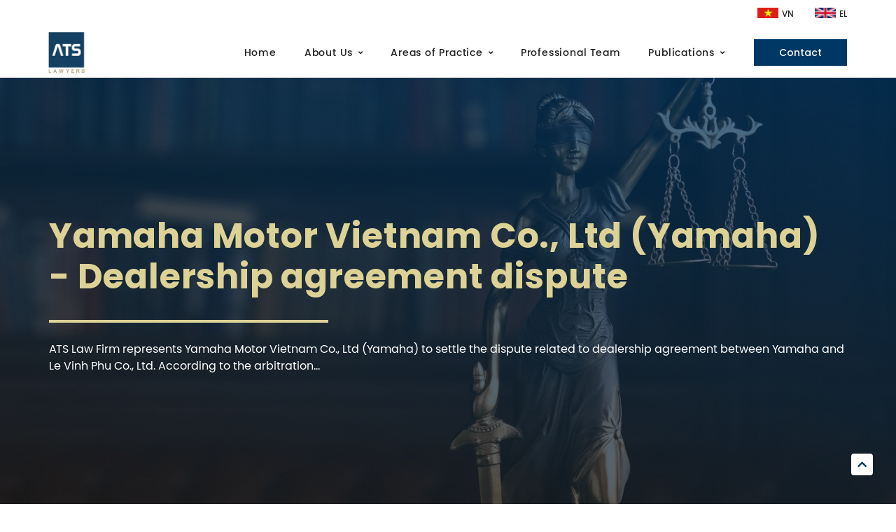

--- FILE ---
content_type: text/html; charset=UTF-8
request_url: https://atslegal.vn/yamaha-motor-vietnam-co-ltd-yamaha-dealership-agreement-dispute/
body_size: 15275
content:
<!DOCTYPE html>
<html lang="en-US" prefix="og: https://ogp.me/ns#">
<head><meta charset="UTF-8">
	<meta name="viewport" content="width=device-width, initial-scale=1">
	<link rel="profile" href="https://gmpg.org/xfn/11">					<style type="text/css" id="cst_font_data">
						@font-face {
	font-family: 'SVN-Poppins';
	font-weight: 300;
	font-display: swap;
	src: url('https://atslegal.vn/wp-content/uploads/2023/03/SVN-Poppins-Light.woff') format('woff');
}
@font-face {
	font-family: 'SVN-Poppins';
	font-weight: 400;
	font-display: swap;
	src: url('https://atslegal.vn/wp-content/uploads/2023/03/SVN-Poppins-Regular.woff') format('woff');
}
@font-face {
	font-family: 'SVN-Poppins';
	font-weight: 500;
	font-display: swap;
	src: url('https://atslegal.vn/wp-content/uploads/2023/03/SVN-Poppins-Medium.woff') format('woff');
}
@font-face {
	font-family: 'SVN-Poppins';
	font-weight: 600;
	font-display: swap;
	src: url('https://atslegal.vn/wp-content/uploads/2023/03/SVN-Poppins-SemiBold.woff') format('woff');
}
@font-face {
	font-family: 'SVN-Poppins';
	font-weight: 700;
	font-display: swap;
	src: url('https://atslegal.vn/wp-content/uploads/2023/03/SVN-Poppins-Bold.woff') format('woff');
}					</style>
				
<!-- Search Engine Optimization by Rank Math - https://rankmath.com/ -->
<title>Yamaha Motor Vietnam Co., Ltd (Yamaha) - Dealership agreement dispute - ATS LAWYERS</title>
<meta name="description" content="ATS Law Firm represents Yamaha Motor Vietnam Co., Ltd (Yamaha) to settle the dispute related to dealership agreement between Yamaha and Le Vinh Phu Co., Ltd."/>
<meta name="robots" content="index, follow, max-snippet:-1, max-video-preview:-1, max-image-preview:large"/>
<link rel="canonical" href="https://atslegal.vn/yamaha-motor-vietnam-co-ltd-yamaha-dealership-agreement-dispute/" />
<meta property="og:locale" content="en_US" />
<meta property="og:type" content="article" />
<meta property="og:title" content="Yamaha Motor Vietnam Co., Ltd (Yamaha) - Dealership agreement dispute - ATS LAWYERS" />
<meta property="og:description" content="ATS Law Firm represents Yamaha Motor Vietnam Co., Ltd (Yamaha) to settle the dispute related to dealership agreement between Yamaha and Le Vinh Phu Co., Ltd." />
<meta property="og:url" content="https://atslegal.vn/yamaha-motor-vietnam-co-ltd-yamaha-dealership-agreement-dispute/" />
<meta property="og:site_name" content="ATS LAWYERS" />
<meta property="article:section" content="Cases in highlight" />
<meta property="article:published_time" content="2018-03-05T14:40:22+07:00" />
<meta name="twitter:card" content="summary_large_image" />
<meta name="twitter:title" content="Yamaha Motor Vietnam Co., Ltd (Yamaha) - Dealership agreement dispute - ATS LAWYERS" />
<meta name="twitter:description" content="ATS Law Firm represents Yamaha Motor Vietnam Co., Ltd (Yamaha) to settle the dispute related to dealership agreement between Yamaha and Le Vinh Phu Co., Ltd." />
<meta name="twitter:label1" content="Written by" />
<meta name="twitter:data1" content="adminats" />
<meta name="twitter:label2" content="Time to read" />
<meta name="twitter:data2" content="Less than a minute" />
<script type="application/ld+json" class="rank-math-schema">{"@context":"https://schema.org","@graph":[{"@type":["Person","Organization"],"@id":"https://atslegal.vn/#person","name":"ATS LAWYERS","logo":{"@type":"ImageObject","@id":"https://atslegal.vn/#logo","url":"https://atslegal.vn/wp-content/uploads/2021/12/Logo-PNG.png","contentUrl":"https://atslegal.vn/wp-content/uploads/2021/12/Logo-PNG.png","caption":"ATS LAWYERS","inLanguage":"en-US"},"image":{"@type":"ImageObject","@id":"https://atslegal.vn/#logo","url":"https://atslegal.vn/wp-content/uploads/2021/12/Logo-PNG.png","contentUrl":"https://atslegal.vn/wp-content/uploads/2021/12/Logo-PNG.png","caption":"ATS LAWYERS","inLanguage":"en-US"}},{"@type":"WebSite","@id":"https://atslegal.vn/#website","url":"https://atslegal.vn","name":"ATS LAWYERS","publisher":{"@id":"https://atslegal.vn/#person"},"inLanguage":"en-US"},{"@type":"ImageObject","@id":"https://farm5.staticflickr.com/4747/40628423041_b6e6e752f2_c.jpg","url":"https://farm5.staticflickr.com/4747/40628423041_b6e6e752f2_c.jpg","width":"200","height":"200","inLanguage":"en-US"},{"@type":"BreadcrumbList","@id":"https://atslegal.vn/yamaha-motor-vietnam-co-ltd-yamaha-dealership-agreement-dispute/#breadcrumb","itemListElement":[{"@type":"ListItem","position":"1","item":{"@id":"https://atslegal.vn","name":"Home"}},{"@type":"ListItem","position":"2","item":{"@id":"https://atslegal.vn/category/cases-in-highlight/","name":"Cases in highlight"}},{"@type":"ListItem","position":"3","item":{"@id":"https://atslegal.vn/yamaha-motor-vietnam-co-ltd-yamaha-dealership-agreement-dispute/","name":"Yamaha Motor Vietnam Co., Ltd (Yamaha) &#8211; Dealership agreement dispute"}}]},{"@type":"WebPage","@id":"https://atslegal.vn/yamaha-motor-vietnam-co-ltd-yamaha-dealership-agreement-dispute/#webpage","url":"https://atslegal.vn/yamaha-motor-vietnam-co-ltd-yamaha-dealership-agreement-dispute/","name":"Yamaha Motor Vietnam Co., Ltd (Yamaha) - Dealership agreement dispute - ATS LAWYERS","datePublished":"2018-03-05T14:40:22+07:00","dateModified":"2018-03-05T14:40:22+07:00","isPartOf":{"@id":"https://atslegal.vn/#website"},"primaryImageOfPage":{"@id":"https://farm5.staticflickr.com/4747/40628423041_b6e6e752f2_c.jpg"},"inLanguage":"en-US","breadcrumb":{"@id":"https://atslegal.vn/yamaha-motor-vietnam-co-ltd-yamaha-dealership-agreement-dispute/#breadcrumb"}},{"@type":"Person","@id":"https://atslegal.vn/author/adminatsu/","name":"adminats","url":"https://atslegal.vn/author/adminatsu/","image":{"@type":"ImageObject","@id":"https://secure.gravatar.com/avatar/a2d7da81590052f126396a5f8362d123?s=96&amp;d=mm&amp;r=g","url":"https://secure.gravatar.com/avatar/a2d7da81590052f126396a5f8362d123?s=96&amp;d=mm&amp;r=g","caption":"adminats","inLanguage":"en-US"},"sameAs":["https://atslegal.vn"]},{"@type":"BlogPosting","headline":"Yamaha Motor Vietnam Co., Ltd (Yamaha) - Dealership agreement dispute - ATS LAWYERS","datePublished":"2018-03-05T14:40:22+07:00","dateModified":"2018-03-05T14:40:22+07:00","articleSection":"Cases in highlight","author":{"@id":"https://atslegal.vn/author/adminatsu/","name":"adminats"},"publisher":{"@id":"https://atslegal.vn/#person"},"description":"ATS Law Firm represents Yamaha Motor Vietnam Co., Ltd (Yamaha) to settle the dispute related to dealership agreement between Yamaha and Le Vinh Phu Co., Ltd.","name":"Yamaha Motor Vietnam Co., Ltd (Yamaha) - Dealership agreement dispute - ATS LAWYERS","@id":"https://atslegal.vn/yamaha-motor-vietnam-co-ltd-yamaha-dealership-agreement-dispute/#richSnippet","isPartOf":{"@id":"https://atslegal.vn/yamaha-motor-vietnam-co-ltd-yamaha-dealership-agreement-dispute/#webpage"},"image":{"@id":"https://farm5.staticflickr.com/4747/40628423041_b6e6e752f2_c.jpg"},"inLanguage":"en-US","mainEntityOfPage":{"@id":"https://atslegal.vn/yamaha-motor-vietnam-co-ltd-yamaha-dealership-agreement-dispute/#webpage"}}]}</script>
<!-- /Rank Math WordPress SEO plugin -->

<link rel="alternate" type="application/rss+xml" title="ATS LAWYERS &raquo; Feed" href="https://atslegal.vn/feed/" />
<link rel="alternate" type="application/rss+xml" title="ATS LAWYERS &raquo; Comments Feed" href="https://atslegal.vn/comments/feed/" />
<link rel="alternate" type="application/rss+xml" title="ATS LAWYERS &raquo; Yamaha Motor Vietnam Co., Ltd (Yamaha) &#8211; Dealership agreement dispute Comments Feed" href="https://atslegal.vn/yamaha-motor-vietnam-co-ltd-yamaha-dealership-agreement-dispute/feed/" />
<script>
window._wpemojiSettings = {"baseUrl":"https:\/\/s.w.org\/images\/core\/emoji\/14.0.0\/72x72\/","ext":".png","svgUrl":"https:\/\/s.w.org\/images\/core\/emoji\/14.0.0\/svg\/","svgExt":".svg","source":{"concatemoji":"https:\/\/atslegal.vn\/wp-includes\/js\/wp-emoji-release.min.js?ver=6.4.1"}};
/*! This file is auto-generated */
!function(i,n){var o,s,e;function c(e){try{var t={supportTests:e,timestamp:(new Date).valueOf()};sessionStorage.setItem(o,JSON.stringify(t))}catch(e){}}function p(e,t,n){e.clearRect(0,0,e.canvas.width,e.canvas.height),e.fillText(t,0,0);var t=new Uint32Array(e.getImageData(0,0,e.canvas.width,e.canvas.height).data),r=(e.clearRect(0,0,e.canvas.width,e.canvas.height),e.fillText(n,0,0),new Uint32Array(e.getImageData(0,0,e.canvas.width,e.canvas.height).data));return t.every(function(e,t){return e===r[t]})}function u(e,t,n){switch(t){case"flag":return n(e,"\ud83c\udff3\ufe0f\u200d\u26a7\ufe0f","\ud83c\udff3\ufe0f\u200b\u26a7\ufe0f")?!1:!n(e,"\ud83c\uddfa\ud83c\uddf3","\ud83c\uddfa\u200b\ud83c\uddf3")&&!n(e,"\ud83c\udff4\udb40\udc67\udb40\udc62\udb40\udc65\udb40\udc6e\udb40\udc67\udb40\udc7f","\ud83c\udff4\u200b\udb40\udc67\u200b\udb40\udc62\u200b\udb40\udc65\u200b\udb40\udc6e\u200b\udb40\udc67\u200b\udb40\udc7f");case"emoji":return!n(e,"\ud83e\udef1\ud83c\udffb\u200d\ud83e\udef2\ud83c\udfff","\ud83e\udef1\ud83c\udffb\u200b\ud83e\udef2\ud83c\udfff")}return!1}function f(e,t,n){var r="undefined"!=typeof WorkerGlobalScope&&self instanceof WorkerGlobalScope?new OffscreenCanvas(300,150):i.createElement("canvas"),a=r.getContext("2d",{willReadFrequently:!0}),o=(a.textBaseline="top",a.font="600 32px Arial",{});return e.forEach(function(e){o[e]=t(a,e,n)}),o}function t(e){var t=i.createElement("script");t.src=e,t.defer=!0,i.head.appendChild(t)}"undefined"!=typeof Promise&&(o="wpEmojiSettingsSupports",s=["flag","emoji"],n.supports={everything:!0,everythingExceptFlag:!0},e=new Promise(function(e){i.addEventListener("DOMContentLoaded",e,{once:!0})}),new Promise(function(t){var n=function(){try{var e=JSON.parse(sessionStorage.getItem(o));if("object"==typeof e&&"number"==typeof e.timestamp&&(new Date).valueOf()<e.timestamp+604800&&"object"==typeof e.supportTests)return e.supportTests}catch(e){}return null}();if(!n){if("undefined"!=typeof Worker&&"undefined"!=typeof OffscreenCanvas&&"undefined"!=typeof URL&&URL.createObjectURL&&"undefined"!=typeof Blob)try{var e="postMessage("+f.toString()+"("+[JSON.stringify(s),u.toString(),p.toString()].join(",")+"));",r=new Blob([e],{type:"text/javascript"}),a=new Worker(URL.createObjectURL(r),{name:"wpTestEmojiSupports"});return void(a.onmessage=function(e){c(n=e.data),a.terminate(),t(n)})}catch(e){}c(n=f(s,u,p))}t(n)}).then(function(e){for(var t in e)n.supports[t]=e[t],n.supports.everything=n.supports.everything&&n.supports[t],"flag"!==t&&(n.supports.everythingExceptFlag=n.supports.everythingExceptFlag&&n.supports[t]);n.supports.everythingExceptFlag=n.supports.everythingExceptFlag&&!n.supports.flag,n.DOMReady=!1,n.readyCallback=function(){n.DOMReady=!0}}).then(function(){return e}).then(function(){var e;n.supports.everything||(n.readyCallback(),(e=n.source||{}).concatemoji?t(e.concatemoji):e.wpemoji&&e.twemoji&&(t(e.twemoji),t(e.wpemoji)))}))}((window,document),window._wpemojiSettings);
</script>
<style id='wp-emoji-styles-inline-css'>

	img.wp-smiley, img.emoji {
		display: inline !important;
		border: none !important;
		box-shadow: none !important;
		height: 1em !important;
		width: 1em !important;
		margin: 0 0.07em !important;
		vertical-align: -0.1em !important;
		background: none !important;
		padding: 0 !important;
	}
</style>
<link rel='stylesheet' id='wp-block-library-css' href='https://atslegal.vn/wp-includes/css/dist/block-library/style.min.css?ver=6.4.1' media='all' />
<style id='rank-math-toc-block-style-inline-css'>
.wp-block-rank-math-toc-block nav ol{counter-reset:item}.wp-block-rank-math-toc-block nav ol li{display:block}.wp-block-rank-math-toc-block nav ol li:before{content:counters(item, ".") " ";counter-increment:item}

</style>
<link rel='stylesheet' id='jet-engine-frontend-css' href='https://atslegal.vn/wp-content/plugins/jet-engine/assets/css/frontend.css?ver=3.3.3' media='all' />
<style id='classic-theme-styles-inline-css'>
/*! This file is auto-generated */
.wp-block-button__link{color:#fff;background-color:#32373c;border-radius:9999px;box-shadow:none;text-decoration:none;padding:calc(.667em + 2px) calc(1.333em + 2px);font-size:1.125em}.wp-block-file__button{background:#32373c;color:#fff;text-decoration:none}
</style>
<link rel='stylesheet' id='hello-elementor-css' href='https://atslegal.vn/wp-content/themes/hello-elementor/style.min.css?ver=3.0.0' media='all' />
<link rel='stylesheet' id='hello-elementor-theme-style-css' href='https://atslegal.vn/wp-content/themes/hello-elementor/theme.min.css?ver=3.0.0' media='all' />
<link rel='stylesheet' id='hello-elementor-header-footer-css' href='https://atslegal.vn/wp-content/themes/hello-elementor/header-footer.min.css?ver=3.0.0' media='all' />
<link rel='stylesheet' id='bootstrap-css' href='https://atslegal.vn/wp-content/plugins/ultimate-bootstrap-elements-for-elementor/assets/vendors/bootstrap/css/bootstrap.min.css?ver=4.6.0' media='all' />
<link rel='stylesheet' id='font-awesome-css' href='https://atslegal.vn/wp-content/plugins/ultimate-bootstrap-elements-for-elementor/assets/vendors/font-awesome/css/fontawesome.min.css?ver=5.8.2' media='all' />
<link rel='stylesheet' id='ube-frontend-css' href='https://atslegal.vn/wp-content/plugins/ultimate-bootstrap-elements-for-elementor/assets/css/frontend.min.css?ver=1.4.6' media='all' />
<link rel='stylesheet' id='jet-blocks-css' href='https://atslegal.vn/wp-content/uploads/elementor/css/custom-jet-blocks.css?ver=1.3.9' media='all' />
<link rel='stylesheet' id='elementor-icons-css' href='https://atslegal.vn/wp-content/plugins/elementor/assets/lib/eicons/css/elementor-icons.min.css?ver=5.25.0' media='all' />
<link rel='stylesheet' id='elementor-frontend-css' href='https://atslegal.vn/wp-content/plugins/elementor/assets/css/frontend-lite.min.css?ver=3.18.3' media='all' />
<link rel='stylesheet' id='swiper-css' href='https://atslegal.vn/wp-content/plugins/elementor/assets/lib/swiper/css/swiper.min.css?ver=5.3.6' media='all' />
<link rel='stylesheet' id='elementor-post-5-css' href='https://atslegal.vn/wp-content/uploads/elementor/css/post-5.css?ver=1727846836' media='all' />
<link rel='stylesheet' id='ube-responsive-frontend-css' href='https://atslegal.vn/wp-content/plugins/ultimate-bootstrap-elements-for-elementor/assets/css/responsive-frontend.min.css?ver=1.4.6' media='all' />
<link rel='stylesheet' id='jet-tabs-frontend-css' href='https://atslegal.vn/wp-content/plugins/jet-tabs/assets/css/jet-tabs-frontend.css?ver=2.2.0' media='all' />
<link rel='stylesheet' id='elementor-post-7354-css' href='https://atslegal.vn/wp-content/uploads/elementor/css/post-7354.css?ver=1727846836' media='all' />
<link rel='stylesheet' id='elementor-post-7368-css' href='https://atslegal.vn/wp-content/uploads/elementor/css/post-7368.css?ver=1727847014' media='all' />
<link rel='stylesheet' id='elementor-post-7364-css' href='https://atslegal.vn/wp-content/uploads/elementor/css/post-7364.css?ver=1727846836' media='all' />
<link rel='stylesheet' id='jet-theme-core-frontend-styles-css' href='https://atslegal.vn/wp-content/plugins/jet-theme-core/assets/css/frontend.css?ver=2.1.2.3' media='all' />
<link rel='stylesheet' id='hello-elementor-child-style-css' href='https://atslegal.vn/wp-content/themes/hello-theme-child-master/style.css?ver=1.0.0' media='all' />
<link rel='stylesheet' id='google-fonts-1-css' href='https://fonts.googleapis.com/css?family=Poppins%3A100%2C100italic%2C200%2C200italic%2C300%2C300italic%2C400%2C400italic%2C500%2C500italic%2C600%2C600italic%2C700%2C700italic%2C800%2C800italic%2C900%2C900italic&#038;display=block&#038;ver=6.4.1' media='all' />
<link rel='stylesheet' id='elementor-icons-shared-0-css' href='https://atslegal.vn/wp-content/plugins/elementor/assets/lib/font-awesome/css/fontawesome.min.css?ver=5.15.3' media='all' />
<link rel='stylesheet' id='elementor-icons-fa-solid-css' href='https://atslegal.vn/wp-content/plugins/elementor/assets/lib/font-awesome/css/solid.min.css?ver=5.15.3' media='all' />
<link rel='stylesheet' id='elementor-icons-fa-brands-css' href='https://atslegal.vn/wp-content/plugins/elementor/assets/lib/font-awesome/css/brands.min.css?ver=5.15.3' media='all' />
<link rel="preconnect" href="https://fonts.gstatic.com/" crossorigin><script src="https://atslegal.vn/wp-includes/js/jquery/jquery.min.js?ver=3.7.1" id="jquery-core-js"></script>
<script src="https://atslegal.vn/wp-includes/js/jquery/jquery-migrate.min.js?ver=3.4.1" id="jquery-migrate-js"></script>
<link rel="https://api.w.org/" href="https://atslegal.vn/wp-json/" /><link rel="alternate" type="application/json" href="https://atslegal.vn/wp-json/wp/v2/posts/4700" /><link rel="EditURI" type="application/rsd+xml" title="RSD" href="https://atslegal.vn/xmlrpc.php?rsd" />
<meta name="generator" content="WordPress 6.4.1" />
<link rel='shortlink' href='https://atslegal.vn/?p=4700' />
<link rel="alternate" type="application/json+oembed" href="https://atslegal.vn/wp-json/oembed/1.0/embed?url=https%3A%2F%2Fatslegal.vn%2Fyamaha-motor-vietnam-co-ltd-yamaha-dealership-agreement-dispute%2F" />
<link rel="alternate" type="text/xml+oembed" href="https://atslegal.vn/wp-json/oembed/1.0/embed?url=https%3A%2F%2Fatslegal.vn%2Fyamaha-motor-vietnam-co-ltd-yamaha-dealership-agreement-dispute%2F&#038;format=xml" />
<style id='ube-global-variable' type='text/css'>:root,.elementor-kit-5{--e-global-color-primary: #003865;--e-global-color-primary-foreground: #fff;--e-global-color-primary-hover: #004d8b;--e-global-color-primary-border: #005498;--e-global-color-primary-active: #005ba5;--e-global-color-primary-darken-15: #0062b2;--ube-theme-level-color-primary-text: #001d34;--ube-theme-level-color-primary-bg: #ccd7e0;--ube-theme-level-color-primary-border: #b7c7d3;--ube-theme-level-color-primary-table-border: #7a97ae;--ube-theme-level-color-primary-text-darken: #000101;--ube-theme-level-color-primary-border-darken: #a7bbc9;--e-global-color-secondary: #212121;--e-global-color-secondary-foreground: #fff;--e-global-color-secondary-hover: #343434;--e-global-color-secondary-border: #3a3a3a;--e-global-color-secondary-active: #404040;--e-global-color-secondary-darken-15: #474747;--ube-theme-level-color-secondary-text: #111111;--ube-theme-level-color-secondary-bg: #d2d2d2;--ube-theme-level-color-secondary-border: #c0c0c0;--ube-theme-level-color-secondary-table-border: #8b8b8b;--ube-theme-level-color-secondary-text-darken: #000000;--ube-theme-level-color-secondary-border-darken: #b3b3b3;--e-global-color-text: #9F9D9D;--e-global-color-text-foreground: #fff;--e-global-color-text-hover: #b2b0b0;--e-global-color-text-border: #b8b7b7;--e-global-color-text-active: #bfbdbd;--e-global-color-text-darken-15: #c5c4c4;--ube-theme-level-color-text-text: #525151;--ube-theme-level-color-text-bg: #ebebeb;--ube-theme-level-color-text-border: #e4e3e3;--ube-theme-level-color-text-table-border: #cdcccc;--ube-theme-level-color-text-text-darken: #383838;--ube-theme-level-color-text-border-darken: #d7d6d6;--e-global-color-accent: #003865;--e-global-color-accent-foreground: #fff;--e-global-color-accent-hover: #004d8b;--e-global-color-accent-border: #005498;--e-global-color-accent-active: #005ba5;--e-global-color-accent-darken-15: #0062b2;--e-global-color-accent-darken-25: #007fe5;--e-global-color-accent-darken-35: #1998ff;--ube-theme-level-color-accent-text: #001d34;--ube-theme-level-color-accent-bg: #ccd7e0;--ube-theme-level-color-accent-border: #b7c7d3;--ube-theme-level-color-accent-table-border: #7a97ae;--ube-theme-level-color-accent-text-darken: #000101;--ube-theme-level-color-accent-border-darken: #a7bbc9;--e-global-color-border: #EEE;--e-global-color-border-foreground: #212121;--e-global-color-border-hover: #dadada;--e-global-color-border-border: #d4d4d4;--e-global-color-border-active: #cecece;--e-global-color-border-darken-15: #c7c7c7;--ube-theme-level-color-border-text: #7b7b7b;--ube-theme-level-color-border-bg: #fbfbfb;--ube-theme-level-color-border-border: #fafafa;--ube-theme-level-color-border-table-border: #f6f6f6;--ube-theme-level-color-border-text-darken: #616161;--ube-theme-level-color-border-border-darken: #ededed;--e-global-color-dark: #333;--e-global-color-dark-foreground: #fff;--e-global-color-dark-hover: #464646;--e-global-color-dark-border: #4c4c4c;--e-global-color-dark-active: #525252;--e-global-color-dark-darken-15: #595959;--ube-theme-level-color-dark-text: #1a1a1a;--ube-theme-level-color-dark-bg: #d6d6d6;--ube-theme-level-color-dark-border: #c5c5c5;--ube-theme-level-color-dark-table-border: #949494;--ube-theme-level-color-dark-text-darken: #000000;--ube-theme-level-color-dark-border-darken: #b8b8b8;--e-global-color-light: #FAFAFA;--e-global-color-light-foreground: #212121;--e-global-color-light-hover: #e6e6e6;--e-global-color-light-border: #e0e0e0;--e-global-color-light-active: #dadada;--e-global-color-light-darken-15: #d3d3d3;--ube-theme-level-color-light-text: #828282;--ube-theme-level-color-light-bg: #fefefe;--ube-theme-level-color-light-border: #fdfdfd;--ube-theme-level-color-light-table-border: #fcfcfc;--ube-theme-level-color-light-text-darken: #686868;--ube-theme-level-color-light-border-darken: #f0f0f0;--e-global-color-gray: #8F8F8F;--e-global-color-gray-foreground: #fff;--e-global-color-gray-hover: #a2a2a2;--e-global-color-gray-border: #a8a8a8;--e-global-color-gray-active: #aeaeae;--e-global-color-gray-darken-15: #b5b5b5;--ube-theme-level-color-gray-text: #4a4a4a;--ube-theme-level-color-gray-bg: #e8e8e8;--ube-theme-level-color-gray-border: #dfdfdf;--ube-theme-level-color-gray-table-border: #c4c4c4;--ube-theme-level-color-gray-text-darken: #303030;--ube-theme-level-color-gray-border-darken: #d2d2d2;--e-global-color-muted: #ABABAB;--e-global-color-muted-foreground: #fff;--e-global-color-muted-hover: #bebebe;--e-global-color-muted-border: #c4c4c4;--e-global-color-muted-active: #cacaca;--e-global-color-muted-darken-15: #d1d1d1;--ube-theme-level-color-muted-text: #585858;--ube-theme-level-color-muted-bg: #eeeeee;--ube-theme-level-color-muted-border: #e7e7e7;--ube-theme-level-color-muted-table-border: #d3d3d3;--ube-theme-level-color-muted-text-darken: #3e3e3e;--ube-theme-level-color-muted-border-darken: #dadada;--e-global-color-placeholder: #B6B6B6;--e-global-color-placeholder-foreground: #fff;--e-global-color-placeholder-hover: #c9c9c9;--e-global-color-placeholder-border: #cfcfcf;--e-global-color-placeholder-active: #d5d5d5;--e-global-color-placeholder-darken-15: #dcdcdc;--ube-theme-level-color-placeholder-text: #5e5e5e;--ube-theme-level-color-placeholder-bg: #f0f0f0;--ube-theme-level-color-placeholder-border: #eaeaea;--ube-theme-level-color-placeholder-table-border: #d9d9d9;--ube-theme-level-color-placeholder-text-darken: #444444;--ube-theme-level-color-placeholder-border-darken: #dddddd;}</style><meta name="generator" content="Elementor 3.18.3; features: e_dom_optimization, e_optimized_assets_loading, e_optimized_css_loading; settings: css_print_method-external, google_font-enabled, font_display-block">
<link rel="icon" href="https://atslegal.vn/wp-content/uploads/2021/12/cropped-Logo-PNG-512-32x32.png" sizes="32x32" />
<link rel="icon" href="https://atslegal.vn/wp-content/uploads/2021/12/cropped-Logo-PNG-512-192x192.png" sizes="192x192" />
<link rel="apple-touch-icon" href="https://atslegal.vn/wp-content/uploads/2021/12/cropped-Logo-PNG-512-180x180.png" />
<meta name="msapplication-TileImage" content="https://atslegal.vn/wp-content/uploads/2021/12/cropped-Logo-PNG-512-270x270.png" />
		<style id="wp-custom-css">
			a, a:hover, a:focus, a:active {
     text-decoration: none;
     color: inherit;
background-color: inherit;}
*:focus {
    outline: 0!important;}


.jet-tabs__control-wrapper {
		flex-direction: column;
}

.jet-tabs__content-wrapper:nth-child(2) {
	height: auto !important;
	max-width: 80%;
}

.list-link li{
	list-style: square;
}

/* Button-hover */
.button-hover:hover span{
text-decoration: underline;
}

/* Scroll Bar Giai Thuong */
.giai-thuong{
max-height: 300px;
overflow-x: auto;
}

.giai-thuong .elementor-accordion-title:hover{
text-decoration: underline;
}

/* Hide scrollbar for Chrome, Safari and Opera */
.giai-thuong::-webkit-scrollbar {
  display: none;
}
.list-link a:hover{
color: #003865;
text-decoration: underline;
}

/* Sticky Areas Practice */
@media only screen and (min-width: 1235px){
    .services-bar{position: -webkit-sticky;
  position: sticky;
  top: 20px;}}

.arrow-button{
animation: arrowanimation 6s ease-in-out 0s infinite normal forwards;
}

@keyframes arrowanimation {
	0%,
	100% {
		transform: translateY(0);
	}

	10%,
	30%,
	50%,
	70% {
		transform: translateY(-8px);
	}

	20%,
	40%,
	60% {
		transform: translateY(8px);
	}

	80% {
		transform: translateY(6.4px);
	}

	90% {
		transform: translateY(-6.4px);
	}
}
/* Pro Team */
@media only screen and (min-width: 768px) {
.pro-team{
        max-width: 30%;
        transition: ease-in-out 0.3s;}
.pf-button{
        opacity: 0;
        transition: ease-in-out 0.6s;}
.pro-team:hover{
        margin-top: -10px;
        margin-bottom: 10px;}
.pro-team:hover .pf-button{
        opacity: 1;}}

.post-thumbnail-container {
	width: 100%;
	height: 250px;
	min-height: 250px;
	overflow: hidden;
}

.elementor img.post-thumbnail {
	object-fit: cover;
  width: 100%;
	height: 100%;
}
/* List Custom */
.list-ct li:before {
content: "\2751";
margin-right:8px;}
.list-ct li{
list-style: none;
line-height: 1.5em;
margin-bottom: 16px;
margin-left: -30px;}

.category .page-header{
	 padding: 20px 0;
	text-align:center;
}

.category .site-main{
	padding-bottom: 50px;
}

.category .page-content{
	display: flex;
    flex-wrap: wrap;
    gap: 20px;
}

.category .page-content .post{
	width: calc(100% / 2 - 20px);
    box-shadow: 1px 1px 10px 1px #b4b4b4;
    border-radius: 4px;
}

.category .page-content .post .__entry-infor{
	padding: 16px;
}

.filter-awards .ube-nav-post .nav-item:not(:last-child){
	margin-bottom: 10px;
}

@media (max-width: 768px){
	.category .page-content .post{
	width: 100%;
}
}

.ube-nav-post .nav-item#all{
	order: 0;
}

.ube-nav-post .nav-item[id="2025"]{
	order: 1;
}

.ube-nav-post .nav-item[id="2024"]{
	order: 2;
	margin-left: 20px
}

.ube-nav-post .nav-item[id="2023"]{
	order: 3;
}

.ube-nav-post .nav-item[id="2022"]{
	order: 4;
}

.ube-nav-post .nav-item[id="2021"]{
	order: 5;
}

.ube-nav-post .nav-item[id="2020"]{
	order: 6;
}

.ube-nav-post .nav-item[id="2019"]{
	order: 7;
}

.ube-nav-post .nav-item[id="2018"]{
	order: 8;
}

.ube-nav-post .nav-item[id="2017"]{
	order: 9;
}

.ube-nav-post .nav-item[id="2016"]{
	order: 10;
}

@media (max-width: 768px){
	.ube-nav-post .nav-item[id="2024"]{
		margin-left: 5px
	}
}		</style>
		</head>
<body class="post-template-default single single-post postid-4700 single-format-standard wp-custom-logo jet-theme-core jet-theme-core--has-template jet-theme-core--has-header jet-theme-core--has-body jet-theme-core--has-footer elementor-default elementor-kit-5"><div id="jet-theme-core-document" class="jet-theme-core-document jet-theme-core-document--elementor-content-type"><div class="jet-theme-core-document__inner"><header id="jet-theme-core-header" class="jet-theme-core-location jet-theme-core-location--header-location"><div class="jet-theme-core-location__inner">		<div data-elementor-type="jet_header" data-elementor-id="7354" class="elementor elementor-7354">
									<section class="elementor-section elementor-top-section elementor-element elementor-element-a28e16a elementor-section-boxed elementor-section-height-default elementor-section-height-default" data-id="a28e16a" data-element_type="section" id="heading">
						<div class="elementor-container elementor-column-gap-default">
					<div class="elementor-column elementor-col-100 elementor-top-column elementor-element elementor-element-f67d862" data-id="f67d862" data-element_type="column" data-settings="{&quot;background_background&quot;:&quot;classic&quot;}">
			<div class="elementor-widget-wrap elementor-element-populated">
								<div class="elementor-element elementor-element-56db260 elementor-widget__width-initial elementor-widget elementor-widget-image" data-id="56db260" data-element_type="widget" data-widget_type="image.default">
				<div class="elementor-widget-container">
			<style>/*! elementor - v3.18.0 - 20-12-2023 */
.elementor-widget-image{text-align:center}.elementor-widget-image a{display:inline-block}.elementor-widget-image a img[src$=".svg"]{width:48px}.elementor-widget-image img{vertical-align:middle;display:inline-block}</style>													<a href="https://atslegal.vn/vn">
							<img width="76" height="38" src="https://atslegal.vn/wp-content/uploads/2022/04/VN-Flag.svg" class="attachment-full size-full wp-image-7450" alt="" />								</a>
															</div>
				</div>
				<div class="elementor-element elementor-element-0024e74 elementor-widget__width-initial elementor-widget elementor-widget-heading" data-id="0024e74" data-element_type="widget" data-widget_type="heading.default">
				<div class="elementor-widget-container">
			<style>/*! elementor - v3.18.0 - 20-12-2023 */
.elementor-heading-title{padding:0;margin:0;line-height:1}.elementor-widget-heading .elementor-heading-title[class*=elementor-size-]>a{color:inherit;font-size:inherit;line-height:inherit}.elementor-widget-heading .elementor-heading-title.elementor-size-small{font-size:15px}.elementor-widget-heading .elementor-heading-title.elementor-size-medium{font-size:19px}.elementor-widget-heading .elementor-heading-title.elementor-size-large{font-size:29px}.elementor-widget-heading .elementor-heading-title.elementor-size-xl{font-size:39px}.elementor-widget-heading .elementor-heading-title.elementor-size-xxl{font-size:59px}</style><span class="elementor-heading-title elementor-size-default"><a href="https://atslegal.vn/vn/">VN</a></span>		</div>
				</div>
				<div class="elementor-element elementor-element-9aa2b39 elementor-widget__width-initial elementor-widget elementor-widget-image" data-id="9aa2b39" data-element_type="widget" data-widget_type="image.default">
				<div class="elementor-widget-container">
																<a href="https://atslegal.vn/">
							<img width="76" height="38" src="https://atslegal.vn/wp-content/uploads/2022/04/EL-Flag.svg" class="attachment-full size-full wp-image-7449" alt="" />								</a>
															</div>
				</div>
				<div class="elementor-element elementor-element-bf1eee4 elementor-widget__width-initial elementor-widget elementor-widget-heading" data-id="bf1eee4" data-element_type="widget" data-widget_type="heading.default">
				<div class="elementor-widget-container">
			<span class="elementor-heading-title elementor-size-default"><a href="https://atslegal.vn/">EL</a></span>		</div>
				</div>
					</div>
		</div>
							</div>
		</section>
				<section class="elementor-section elementor-top-section elementor-element elementor-element-9e7e1e2 elementor-section-boxed elementor-section-height-default elementor-section-height-default" data-id="9e7e1e2" data-element_type="section">
						<div class="elementor-container elementor-column-gap-default">
					<div class="elementor-column elementor-col-100 elementor-top-column elementor-element elementor-element-0795fb5" data-id="0795fb5" data-element_type="column">
			<div class="elementor-widget-wrap elementor-element-populated">
								<div class="elementor-element elementor-element-d0f7f12 elementor-widget__width-initial elementor-widget-mobile__width-initial elementor-widget elementor-widget-image" data-id="d0f7f12" data-element_type="widget" data-widget_type="image.default">
				<div class="elementor-widget-container">
																<a href="https://atslegal.vn/">
							<img width="512" height="512" src="https://atslegal.vn/wp-content/uploads/2021/12/Logo-PNG-512.png" class="attachment-full size-full wp-image-39" alt="Fabicon 512" srcset="https://atslegal.vn/wp-content/uploads/2021/12/Logo-PNG-512.png 512w, https://atslegal.vn/wp-content/uploads/2021/12/Logo-PNG-512-300x300.png 300w, https://atslegal.vn/wp-content/uploads/2021/12/Logo-PNG-512-150x150.png 150w" sizes="(max-width: 512px) 100vw, 512px" />								</a>
															</div>
				</div>
				<div class="elementor-element elementor-element-bfdbd4c jet-nav-align-flex-end jet-nav-mobile-align-flex-start elementor-widget__width-initial elementor-widget-tablet__width-initial elementor-widget-mobile__width-initial custom-menu elementor-widget elementor-widget-jet-nav-menu" data-id="bfdbd4c" data-element_type="widget" data-widget_type="jet-nav-menu.default">
				<div class="elementor-widget-container">
			<nav class="jet-nav-wrap m-layout-mobile jet-mobile-menu jet-mobile-menu--right-side" data-mobile-trigger-device="mobile" data-mobile-layout="right-side">
<div class="jet-nav__mobile-trigger jet-nav-mobile-trigger-align-right">
	<span class="jet-nav__mobile-trigger-open jet-blocks-icon"><i aria-hidden="true" class="fas fa-bars"></i></span>	<span class="jet-nav__mobile-trigger-close jet-blocks-icon"><svg xmlns="http://www.w3.org/2000/svg" width="50" height="50" viewBox="0 0 50 50" fill="none"><path d="M37.5 12.5L12.5 37.5" stroke="black" stroke-width="2" stroke-linecap="round" stroke-linejoin="round"></path><path d="M12.5 12.5L37.5 37.5" stroke="#212121" stroke-width="2" stroke-linecap="round" stroke-linejoin="round"></path></svg></span></div><div class="menu-menu-1-container"><div class="jet-nav m-layout-mobile jet-nav--horizontal"><div class="menu-item menu-item-type-post_type menu-item-object-page menu-item-home jet-nav__item-11184 jet-nav__item"><a href="https://atslegal.vn/" class="menu-item-link menu-item-link-depth-0 menu-item-link-top"><span class="jet-nav-link-text">Home</span></a></div>
<div class="menu-item menu-item-type-post_type menu-item-object-page menu-item-has-children jet-nav__item-8126 jet-nav__item"><a href="https://atslegal.vn/about-us/" class="menu-item-link menu-item-link-depth-0 menu-item-link-top"><span class="jet-nav-link-text">About Us</span><div class="jet-nav-arrow"><i class="fa fa-angle-down"></i></div></a>
<div  class="jet-nav__sub jet-nav-depth-0">
	<div class="menu-item menu-item-type-post_type menu-item-object-page jet-nav__item-10616 jet-nav__item jet-nav-item-sub"><a href="https://atslegal.vn/awards/" class="menu-item-link menu-item-link-depth-1 menu-item-link-sub"><span class="jet-nav-link-text">Awards</span></a></div>
	<div class="menu-item menu-item-type-post_type menu-item-object-page jet-nav__item-10617 jet-nav__item jet-nav-item-sub"><a href="https://atslegal.vn/testimonials/" class="menu-item-link menu-item-link-depth-1 menu-item-link-sub"><span class="jet-nav-link-text">Testimonials</span></a></div>
	<div class="menu-item menu-item-type-taxonomy menu-item-object-category jet-nav__item-10279 jet-nav__item jet-nav-item-sub"><a href="https://atslegal.vn/category/recruitment/" class="menu-item-link menu-item-link-depth-1 menu-item-link-sub"><span class="jet-nav-link-text">Recruitment</span></a></div>
</div>
</div>
<div class="menu-item menu-item-type-post_type menu-item-object-page menu-item-has-children jet-nav__item-9560 jet-nav__item"><a href="https://atslegal.vn/areas-of-practice/" class="menu-item-link menu-item-link-depth-0 menu-item-link-top"><span class="jet-nav-link-text">Areas of Practice</span><div class="jet-nav-arrow"><i class="fa fa-angle-down"></i></div></a>
<div  class="jet-nav__sub jet-nav-depth-0">
	<div class="menu-item menu-item-type-post_type menu-item-object-page menu-item-has-children jet-nav__item-7560 jet-nav__item jet-nav-item-sub"><a href="https://atslegal.vn/legal-consultancy/" class="menu-item-link menu-item-link-depth-1 menu-item-link-sub"><span class="jet-nav-link-text">Legal Consultancy</span><div class="jet-nav-arrow"><i aria-hidden="true" class="fas fa-chevron-right"></i></div></a>
	<div  class="jet-nav__sub jet-nav-depth-1">
		<div class="menu-item menu-item-type-custom menu-item-object-custom jet-nav__item-7461 jet-nav__item jet-nav-item-sub"><a href="https://atslegal.vn/legal-consultancy/#sv-contracts" class="menu-item-link menu-item-link-depth-2 menu-item-link-sub"><span class="jet-nav-link-text">Contracts &#038; Agreements</span></a></div>
		<div class="menu-item menu-item-type-custom menu-item-object-custom jet-nav__item-7462 jet-nav__item jet-nav-item-sub"><a href="https://atslegal.vn/legal-consultancy/#sv-finance" class="menu-item-link menu-item-link-depth-2 menu-item-link-sub"><span class="jet-nav-link-text">Project Finance</span></a></div>
		<div class="menu-item menu-item-type-custom menu-item-object-custom jet-nav__item-7463 jet-nav__item jet-nav-item-sub"><a href="https://atslegal.vn/legal-consultancy/#sv-banking" class="menu-item-link menu-item-link-depth-2 menu-item-link-sub"><span class="jet-nav-link-text">Banking &#038; Finance</span></a></div>
		<div class="menu-item menu-item-type-custom menu-item-object-custom jet-nav__item-7466 jet-nav__item jet-nav-item-sub"><a href="https://atslegal.vn/legal-consultancy/#sv-taxation" class="menu-item-link menu-item-link-depth-2 menu-item-link-sub"><span class="jet-nav-link-text">Taxation</span></a></div>
		<div class="menu-item menu-item-type-custom menu-item-object-custom jet-nav__item-7467 jet-nav__item jet-nav-item-sub"><a href="https://atslegal.vn/legal-consultancy/#sv-civil" class="menu-item-link menu-item-link-depth-2 menu-item-link-sub"><span class="jet-nav-link-text">Civil Matters</span></a></div>
		<div class="menu-item menu-item-type-custom menu-item-object-custom jet-nav__item-7468 jet-nav__item jet-nav-item-sub"><a href="https://atslegal.vn/legal-consultancy/#sv-estate" class="menu-item-link menu-item-link-depth-2 menu-item-link-sub"><span class="jet-nav-link-text">Real Estate &#038; Construction</span></a></div>
		<div class="menu-item menu-item-type-custom menu-item-object-custom jet-nav__item-7469 jet-nav__item jet-nav-item-sub"><a href="https://atslegal.vn/legal-consultancy/#sv-mergers" class="menu-item-link menu-item-link-depth-2 menu-item-link-sub"><span class="jet-nav-link-text">Mergers &#038; Acquisitions</span></a></div>
		<div class="menu-item menu-item-type-custom menu-item-object-custom jet-nav__item-7470 jet-nav__item jet-nav-item-sub"><a href="https://atslegal.vn/legal-consultancy/#sv-labor" class="menu-item-link menu-item-link-depth-2 menu-item-link-sub"><span class="jet-nav-link-text">Labor &#038; HR Management</span></a></div>
		<div class="menu-item menu-item-type-custom menu-item-object-custom jet-nav__item-7471 jet-nav__item jet-nav-item-sub"><a href="https://atslegal.vn/legal-consultancy/#sv-securities" class="menu-item-link menu-item-link-depth-2 menu-item-link-sub"><span class="jet-nav-link-text">Securities &#038; Capital Markets</span></a></div>
		<div class="menu-item menu-item-type-custom menu-item-object-custom jet-nav__item-7472 jet-nav__item jet-nav-item-sub"><a href="https://atslegal.vn/legal-consultancy/#sv-investment" class="menu-item-link menu-item-link-depth-2 menu-item-link-sub"><span class="jet-nav-link-text">Investment Projects</span></a></div>
		<div class="menu-item menu-item-type-custom menu-item-object-custom jet-nav__item-7473 jet-nav__item jet-nav-item-sub"><a href="https://atslegal.vn/legal-consultancy/#sv-insurance" class="menu-item-link menu-item-link-depth-2 menu-item-link-sub"><span class="jet-nav-link-text">Insurance</span></a></div>
		<div class="menu-item menu-item-type-custom menu-item-object-custom jet-nav__item-7475 jet-nav__item jet-nav-item-sub"><a href="https://atslegal.vn/legal-consultancy/#legal" class="menu-item-link menu-item-link-depth-2 menu-item-link-sub"><span class="jet-nav-link-text">Legal Translation</span></a></div>
	</div>
</div>
	<div class="menu-item menu-item-type-post_type menu-item-object-page menu-item-has-children jet-nav__item-7558 jet-nav__item jet-nav-item-sub"><a href="https://atslegal.vn/corporate-governance/" class="menu-item-link menu-item-link-depth-1 menu-item-link-sub"><span class="jet-nav-link-text">Corporate Governance</span><div class="jet-nav-arrow"><i aria-hidden="true" class="fas fa-chevron-right"></i></div></a>
	<div  class="jet-nav__sub jet-nav-depth-1">
		<div class="menu-item menu-item-type-custom menu-item-object-custom jet-nav__item-7464 jet-nav__item jet-nav-item-sub"><a href="https://atslegal.vn/corporate-governance/#sv-enterprise" class="menu-item-link menu-item-link-depth-2 menu-item-link-sub"><span class="jet-nav-link-text">Enterprise Management</span></a></div>
		<div class="menu-item menu-item-type-custom menu-item-object-custom jet-nav__item-7476 jet-nav__item jet-nav-item-sub"><a href="https://atslegal.vn/corporate-governance/#sv-structure" class="menu-item-link menu-item-link-depth-2 menu-item-link-sub"><span class="jet-nav-link-text">Business Structure &#038; Management</span></a></div>
		<div class="menu-item menu-item-type-custom menu-item-object-custom jet-nav__item-7477 jet-nav__item jet-nav-item-sub"><a href="https://atslegal.vn/corporate-governance/#sv-corporate" class="menu-item-link menu-item-link-depth-2 menu-item-link-sub"><span class="jet-nav-link-text">Corporate &#038; Compliance</span></a></div>
	</div>
</div>
	<div class="menu-item menu-item-type-post_type menu-item-object-page menu-item-has-children jet-nav__item-9606 jet-nav__item jet-nav-item-sub"><a href="https://atslegal.vn/dispute-resolution/" class="menu-item-link menu-item-link-depth-1 menu-item-link-sub"><span class="jet-nav-link-text">Dispute Resolution</span><div class="jet-nav-arrow"><i aria-hidden="true" class="fas fa-chevron-right"></i></div></a>
	<div  class="jet-nav__sub jet-nav-depth-1">
		<div class="menu-item menu-item-type-custom menu-item-object-custom jet-nav__item-7465 jet-nav__item jet-nav-item-sub"><a href="https://atslegal.vn/dispute-resolution/#sv-mediation" class="menu-item-link menu-item-link-depth-2 menu-item-link-sub"><span class="jet-nav-link-text">Mediation Services</span></a></div>
		<div class="menu-item menu-item-type-custom menu-item-object-custom jet-nav__item-7478 jet-nav__item jet-nav-item-sub"><a href="https://atslegal.vn/dispute-resolution/#sv-litigation" class="menu-item-link menu-item-link-depth-2 menu-item-link-sub"><span class="jet-nav-link-text">Litigation Services</span></a></div>
	</div>
</div>
</div>
</div>
<div class="menu-item menu-item-type-post_type menu-item-object-page jet-nav__item-7613 jet-nav__item"><a href="https://atslegal.vn/professional-team/" class="menu-item-link menu-item-link-depth-0 menu-item-link-top"><span class="jet-nav-link-text">Professional Team</span></a></div>
<div class="menu-item menu-item-type-custom menu-item-object-custom menu-item-has-children jet-nav__item-7484 jet-nav__item"><a href="#" class="menu-item-link menu-item-link-depth-0 menu-item-link-top"><span class="jet-nav-link-text">Publications</span><div class="jet-nav-arrow"><i class="fa fa-angle-down"></i></div></a>
<div  class="jet-nav__sub jet-nav-depth-0">
	<div class="menu-item menu-item-type-post_type menu-item-object-page jet-nav__item-7588 jet-nav__item jet-nav-item-sub"><a href="https://atslegal.vn/ats-publications/" class="menu-item-link menu-item-link-depth-1 menu-item-link-sub"><span class="jet-nav-link-text">Monthly Bulletin</span></a></div>
	<div class="menu-item menu-item-type-post_type menu-item-object-page jet-nav__item-7591 jet-nav__item jet-nav-item-sub"><a href="https://atslegal.vn/legal-update/" class="menu-item-link menu-item-link-depth-1 menu-item-link-sub"><span class="jet-nav-link-text">Legal Update</span></a></div>
	<div class="menu-item menu-item-type-post_type menu-item-object-page jet-nav__item-10621 jet-nav__item jet-nav-item-sub"><a href="https://atslegal.vn/resources/" class="menu-item-link menu-item-link-depth-1 menu-item-link-sub"><span class="jet-nav-link-text">ATS Publications</span></a></div>
	<div class="menu-item menu-item-type-post_type menu-item-object-page jet-nav__item-8125 jet-nav__item jet-nav-item-sub"><a href="https://atslegal.vn/business-focus-2/" class="menu-item-link menu-item-link-depth-1 menu-item-link-sub"><span class="jet-nav-link-text">Events</span></a></div>
	<div class="menu-item menu-item-type-post_type menu-item-object-page jet-nav__item-7590 jet-nav__item jet-nav-item-sub"><a href="https://atslegal.vn/faq/" class="menu-item-link menu-item-link-depth-1 menu-item-link-sub"><span class="jet-nav-link-text">FAQ</span></a></div>
</div>
</div>
<div class="jet-nav__mobile-close-btn jet-blocks-icon"><svg xmlns="http://www.w3.org/2000/svg" width="50" height="50" viewBox="0 0 50 50" fill="none"><path d="M37.5 12.5L12.5 37.5" stroke="black" stroke-width="2" stroke-linecap="round" stroke-linejoin="round"></path><path d="M12.5 12.5L37.5 37.5" stroke="#212121" stroke-width="2" stroke-linecap="round" stroke-linejoin="round"></path></svg></div></div></div></nav>		</div>
				</div>
				<div class="elementor-element elementor-element-f5e5ad3 elementor-align-left elementor-widget__width-initial elementor-widget-tablet__width-initial elementor-hidden-mobile elementor-widget elementor-widget-button" data-id="f5e5ad3" data-element_type="widget" data-widget_type="button.default">
				<div class="elementor-widget-container">
					<div class="elementor-button-wrapper">
			<a class="elementor-button elementor-button-link elementor-size-sm" href="https://atslegal.vn/contact/">
						<span class="elementor-button-content-wrapper">
						<span class="elementor-button-text">Contact</span>
		</span>
					</a>
		</div>
				</div>
				</div>
					</div>
		</div>
							</div>
		</section>
							</div>
		</div></header><main id="jet-theme-core-single" class="jet-theme-core-location jet-theme-core-location--single-location"><div class="jet-theme-core-location__inner">		<div data-elementor-type="jet_single" data-elementor-id="7368" class="elementor elementor-7368">
									<section class="elementor-section elementor-top-section elementor-element elementor-element-6fc6bfa4 elementor-section-height-min-height elementor-section-boxed elementor-section-height-default elementor-section-items-middle" data-id="6fc6bfa4" data-element_type="section" data-settings="{&quot;background_background&quot;:&quot;classic&quot;}">
							<div class="elementor-background-overlay"></div>
							<div class="elementor-container elementor-column-gap-no">
					<div class="elementor-column elementor-col-100 elementor-top-column elementor-element elementor-element-f00f782" data-id="f00f782" data-element_type="column">
			<div class="elementor-widget-wrap elementor-element-populated">
								<div class="elementor-element elementor-element-31c4e27 elementor-widget elementor-widget-jet-listing-dynamic-field" data-id="31c4e27" data-element_type="widget" data-widget_type="jet-listing-dynamic-field.default">
				<div class="elementor-widget-container">
			<div class="jet-listing jet-listing-dynamic-field display-inline"><div class="jet-listing-dynamic-field__inline-wrap"><h1 class="jet-listing-dynamic-field__content">Yamaha Motor Vietnam Co., Ltd (Yamaha) - Dealership agreement dispute</h1></div></div>		</div>
				</div>
				<div class="elementor-element elementor-element-17991c39 elementor-widget-divider--view-line elementor-widget elementor-widget-divider" data-id="17991c39" data-element_type="widget" data-widget_type="divider.default">
				<div class="elementor-widget-container">
			<style>/*! elementor - v3.18.0 - 20-12-2023 */
.elementor-widget-divider{--divider-border-style:none;--divider-border-width:1px;--divider-color:#0c0d0e;--divider-icon-size:20px;--divider-element-spacing:10px;--divider-pattern-height:24px;--divider-pattern-size:20px;--divider-pattern-url:none;--divider-pattern-repeat:repeat-x}.elementor-widget-divider .elementor-divider{display:flex}.elementor-widget-divider .elementor-divider__text{font-size:15px;line-height:1;max-width:95%}.elementor-widget-divider .elementor-divider__element{margin:0 var(--divider-element-spacing);flex-shrink:0}.elementor-widget-divider .elementor-icon{font-size:var(--divider-icon-size)}.elementor-widget-divider .elementor-divider-separator{display:flex;margin:0;direction:ltr}.elementor-widget-divider--view-line_icon .elementor-divider-separator,.elementor-widget-divider--view-line_text .elementor-divider-separator{align-items:center}.elementor-widget-divider--view-line_icon .elementor-divider-separator:after,.elementor-widget-divider--view-line_icon .elementor-divider-separator:before,.elementor-widget-divider--view-line_text .elementor-divider-separator:after,.elementor-widget-divider--view-line_text .elementor-divider-separator:before{display:block;content:"";border-bottom:0;flex-grow:1;border-top:var(--divider-border-width) var(--divider-border-style) var(--divider-color)}.elementor-widget-divider--element-align-left .elementor-divider .elementor-divider-separator>.elementor-divider__svg:first-of-type{flex-grow:0;flex-shrink:100}.elementor-widget-divider--element-align-left .elementor-divider-separator:before{content:none}.elementor-widget-divider--element-align-left .elementor-divider__element{margin-left:0}.elementor-widget-divider--element-align-right .elementor-divider .elementor-divider-separator>.elementor-divider__svg:last-of-type{flex-grow:0;flex-shrink:100}.elementor-widget-divider--element-align-right .elementor-divider-separator:after{content:none}.elementor-widget-divider--element-align-right .elementor-divider__element{margin-right:0}.elementor-widget-divider:not(.elementor-widget-divider--view-line_text):not(.elementor-widget-divider--view-line_icon) .elementor-divider-separator{border-top:var(--divider-border-width) var(--divider-border-style) var(--divider-color)}.elementor-widget-divider--separator-type-pattern{--divider-border-style:none}.elementor-widget-divider--separator-type-pattern.elementor-widget-divider--view-line .elementor-divider-separator,.elementor-widget-divider--separator-type-pattern:not(.elementor-widget-divider--view-line) .elementor-divider-separator:after,.elementor-widget-divider--separator-type-pattern:not(.elementor-widget-divider--view-line) .elementor-divider-separator:before,.elementor-widget-divider--separator-type-pattern:not([class*=elementor-widget-divider--view]) .elementor-divider-separator{width:100%;min-height:var(--divider-pattern-height);-webkit-mask-size:var(--divider-pattern-size) 100%;mask-size:var(--divider-pattern-size) 100%;-webkit-mask-repeat:var(--divider-pattern-repeat);mask-repeat:var(--divider-pattern-repeat);background-color:var(--divider-color);-webkit-mask-image:var(--divider-pattern-url);mask-image:var(--divider-pattern-url)}.elementor-widget-divider--no-spacing{--divider-pattern-size:auto}.elementor-widget-divider--bg-round{--divider-pattern-repeat:round}.rtl .elementor-widget-divider .elementor-divider__text{direction:rtl}.e-con-inner>.elementor-widget-divider,.e-con>.elementor-widget-divider{width:var(--container-widget-width,100%);--flex-grow:var(--container-widget-flex-grow)}</style>		<div class="elementor-divider">
			<span class="elementor-divider-separator">
						</span>
		</div>
				</div>
				</div>
				<div class="elementor-element elementor-element-bddeb89 elementor-widget elementor-widget-jet-listing-dynamic-field" data-id="bddeb89" data-element_type="widget" data-widget_type="jet-listing-dynamic-field.default">
				<div class="elementor-widget-container">
			<div class="jet-listing jet-listing-dynamic-field display-inline"><div class="jet-listing-dynamic-field__inline-wrap"><div class="jet-listing-dynamic-field__content">ATS Law Firm represents Yamaha Motor Vietnam Co., Ltd (Yamaha) to settle the dispute related to dealership agreement between Yamaha and Le Vinh Phu Co., Ltd. According to the arbitration...</div></div></div>		</div>
				</div>
					</div>
		</div>
							</div>
		</section>
				<section class="elementor-section elementor-top-section elementor-element elementor-element-72bbf9f6 elementor-section-boxed elementor-section-height-default elementor-section-height-default" data-id="72bbf9f6" data-element_type="section" data-settings="{&quot;background_background&quot;:&quot;classic&quot;}">
						<div class="elementor-container elementor-column-gap-default">
					<div class="elementor-column elementor-col-100 elementor-top-column elementor-element elementor-element-8175616" data-id="8175616" data-element_type="column" data-settings="{&quot;background_background&quot;:&quot;classic&quot;}">
			<div class="elementor-widget-wrap elementor-element-populated">
								<div class="elementor-element elementor-element-0fc5ecf list-ct elementor-widget elementor-widget-jet-listing-dynamic-field" data-id="0fc5ecf" data-element_type="widget" data-widget_type="jet-listing-dynamic-field.default">
				<div class="elementor-widget-container">
			<div class="jet-listing jet-listing-dynamic-field display-inline"><div class="jet-listing-dynamic-field__inline-wrap"><div class="jet-listing-dynamic-field__content"><p style="text-align: justify"><img decoding="async" class="alignleft" src="https://farm5.staticflickr.com/4747/40628423041_b6e6e752f2_c.jpg" alt="" width="360" height="212" />ATS Law Firm represents Yamaha Motor Vietnam Co., Ltd (Yamaha) to settle the dispute related to dealership agreement between Yamaha and Le Vinh Phu Co., Ltd.</p>
<p style="text-align: justify">According to the arbitration award of Vietnam International Arbitration Center (VIAC), Yamaha win the case. Le Vinh Phu Co., Ltd was requested to stop its violation acts and to compensate all damages for Yamaha.</p>
<p>&nbsp;</p>
<p><strong style="color: #000000">See more:</strong></p>
<p><a href="https://atslegal.vn/vn/chuyen-nguoc-doi-dai-ly-xe-may-yamaha-ban-hang-cua-honda/">Chuyện ngược đời: đại lý xe máy Yamaha bán hàng của Honda</a></p>
<p><a href="https://atslegal.vn/vn/ly-do-gi-mot-dai-ly-cua-yamaha-bong-vi-pham-hop-dong-de-ky-voi-honda/">Lý do gì một đại lý của Yamaha bỗng vi phạm hợp đồng để ký với Honda?</a></p>
</div></div></div>		</div>
				</div>
				<div class="elementor-element elementor-element-6b218b5 elementor-widget elementor-widget-html" data-id="6b218b5" data-element_type="widget" data-widget_type="html.default">
				<div class="elementor-widget-container">
			<style>
/*Comment-Template*/
.comment-body .fn{
font-size: 18px;
font-weight: 700;}
#reply-title{display: none;}
.form-submit #submit{
background-color: var( --e-global-color-primary );
border: none;
border-radius: 8px;
color: #ffffff}
.comment-form-comment #comment, #author, #email, #url{
border: solid 1px var( --e-global-color-primary );
border-radius: 8px;}
.comment-form-comment label{
margin-bottom: 5px;
font-weight: 500;}
.logged-in-as a{
color: var( --e-global-color-primary );}
</style>		</div>
				</div>
				<div class="elementor-element elementor-element-bb21420 elementor-widget elementor-widget-shortcode" data-id="bb21420" data-element_type="widget" data-widget_type="shortcode.default">
				<div class="elementor-widget-container">
					<div class="elementor-shortcode"><section id="comments" class="comments-area">

	
	<div id="respond" class="comment-respond">
		<h2 id="reply-title" class="comment-reply-title">Leave a Reply <small><a rel="nofollow" id="cancel-comment-reply-link" href="/yamaha-motor-vietnam-co-ltd-yamaha-dealership-agreement-dispute/#respond" style="display:none;">Cancel reply</a></small></h2><form action="https://atslegal.vn/wp-comments-post.php" method="post" id="commentform" class="comment-form" novalidate><p class="comment-notes"><span id="email-notes">Your email address will not be published.</span> <span class="required-field-message">Required fields are marked <span class="required">*</span></span></p><p class="comment-form-comment"><label for="comment">Comment <span class="required">*</span></label> <textarea id="comment" name="comment" cols="45" rows="8" maxlength="65525" required></textarea></p><p class="comment-form-author"><label for="author">Name <span class="required">*</span></label> <input id="author" name="author" type="text" value="" size="30" maxlength="245" autocomplete="name" required /></p>
<p class="comment-form-email"><label for="email">Email <span class="required">*</span></label> <input id="email" name="email" type="email" value="" size="30" maxlength="100" aria-describedby="email-notes" autocomplete="email" required /></p>
<p class="comment-form-url"><label for="url">Website</label> <input id="url" name="url" type="url" value="" size="30" maxlength="200" autocomplete="url" /></p>
<p class="comment-form-cookies-consent"><input id="wp-comment-cookies-consent" name="wp-comment-cookies-consent" type="checkbox" value="yes" /> <label for="wp-comment-cookies-consent">Save my name, email, and website in this browser for the next time I comment.</label></p>
<p class="form-submit"><input name="submit" type="submit" id="submit" class="submit" value="Post Comment" /> <input type='hidden' name='comment_post_ID' value='4700' id='comment_post_ID' />
<input type='hidden' name='comment_parent' id='comment_parent' value='0' />
</p></form>	</div><!-- #respond -->
	
</section><!-- .comments-area -->
</div>
				</div>
				</div>
					</div>
		</div>
							</div>
		</section>
							</div>
		</div></main><footer id="jet-theme-core-footer" class="jet-theme-core-location jet-theme-core-location--footer-location"><div class="jet-theme-core-location__inner">		<div data-elementor-type="jet_footer" data-elementor-id="7364" class="elementor elementor-7364">
							<div class="elementor-element elementor-element-69679cd e-flex e-con-boxed e-con e-parent" data-id="69679cd" data-element_type="container" data-settings="{&quot;background_background&quot;:&quot;classic&quot;,&quot;content_width&quot;:&quot;boxed&quot;}" data-core-v316-plus="true">
					<div class="e-con-inner">
		<div class="elementor-element elementor-element-e351ada e-con-full e-flex e-con e-child" data-id="e351ada" data-element_type="container" data-settings="{&quot;content_width&quot;:&quot;full&quot;}">
				<div class="elementor-element elementor-element-801d37e elementor-widget elementor-widget-image" data-id="801d37e" data-element_type="widget" data-widget_type="image.default">
				<div class="elementor-widget-container">
															<img width="460" height="525" src="https://atslegal.vn/wp-content/uploads/2021/12/ats-big-bw-2.png" class="attachment-full size-full wp-image-699" alt="ats-big-bw-2" srcset="https://atslegal.vn/wp-content/uploads/2021/12/ats-big-bw-2.png 460w, https://atslegal.vn/wp-content/uploads/2021/12/ats-big-bw-2-263x300.png 263w" sizes="(max-width: 460px) 100vw, 460px" />															</div>
				</div>
				<div class="elementor-element elementor-element-9db0d15 e-grid-align-left elementor-shape-rounded elementor-grid-0 elementor-widget elementor-widget-social-icons" data-id="9db0d15" data-element_type="widget" data-widget_type="social-icons.default">
				<div class="elementor-widget-container">
			<style>/*! elementor - v3.18.0 - 20-12-2023 */
.elementor-widget-social-icons.elementor-grid-0 .elementor-widget-container,.elementor-widget-social-icons.elementor-grid-mobile-0 .elementor-widget-container,.elementor-widget-social-icons.elementor-grid-tablet-0 .elementor-widget-container{line-height:1;font-size:0}.elementor-widget-social-icons:not(.elementor-grid-0):not(.elementor-grid-tablet-0):not(.elementor-grid-mobile-0) .elementor-grid{display:inline-grid}.elementor-widget-social-icons .elementor-grid{grid-column-gap:var(--grid-column-gap,5px);grid-row-gap:var(--grid-row-gap,5px);grid-template-columns:var(--grid-template-columns);justify-content:var(--justify-content,center);justify-items:var(--justify-content,center)}.elementor-icon.elementor-social-icon{font-size:var(--icon-size,25px);line-height:var(--icon-size,25px);width:calc(var(--icon-size, 25px) + 2 * var(--icon-padding, .5em));height:calc(var(--icon-size, 25px) + 2 * var(--icon-padding, .5em))}.elementor-social-icon{--e-social-icon-icon-color:#fff;display:inline-flex;background-color:#69727d;align-items:center;justify-content:center;text-align:center;cursor:pointer}.elementor-social-icon i{color:var(--e-social-icon-icon-color)}.elementor-social-icon svg{fill:var(--e-social-icon-icon-color)}.elementor-social-icon:last-child{margin:0}.elementor-social-icon:hover{opacity:.9;color:#fff}.elementor-social-icon-android{background-color:#a4c639}.elementor-social-icon-apple{background-color:#999}.elementor-social-icon-behance{background-color:#1769ff}.elementor-social-icon-bitbucket{background-color:#205081}.elementor-social-icon-codepen{background-color:#000}.elementor-social-icon-delicious{background-color:#39f}.elementor-social-icon-deviantart{background-color:#05cc47}.elementor-social-icon-digg{background-color:#005be2}.elementor-social-icon-dribbble{background-color:#ea4c89}.elementor-social-icon-elementor{background-color:#d30c5c}.elementor-social-icon-envelope{background-color:#ea4335}.elementor-social-icon-facebook,.elementor-social-icon-facebook-f{background-color:#3b5998}.elementor-social-icon-flickr{background-color:#0063dc}.elementor-social-icon-foursquare{background-color:#2d5be3}.elementor-social-icon-free-code-camp,.elementor-social-icon-freecodecamp{background-color:#006400}.elementor-social-icon-github{background-color:#333}.elementor-social-icon-gitlab{background-color:#e24329}.elementor-social-icon-globe{background-color:#69727d}.elementor-social-icon-google-plus,.elementor-social-icon-google-plus-g{background-color:#dd4b39}.elementor-social-icon-houzz{background-color:#7ac142}.elementor-social-icon-instagram{background-color:#262626}.elementor-social-icon-jsfiddle{background-color:#487aa2}.elementor-social-icon-link{background-color:#818a91}.elementor-social-icon-linkedin,.elementor-social-icon-linkedin-in{background-color:#0077b5}.elementor-social-icon-medium{background-color:#00ab6b}.elementor-social-icon-meetup{background-color:#ec1c40}.elementor-social-icon-mixcloud{background-color:#273a4b}.elementor-social-icon-odnoklassniki{background-color:#f4731c}.elementor-social-icon-pinterest{background-color:#bd081c}.elementor-social-icon-product-hunt{background-color:#da552f}.elementor-social-icon-reddit{background-color:#ff4500}.elementor-social-icon-rss{background-color:#f26522}.elementor-social-icon-shopping-cart{background-color:#4caf50}.elementor-social-icon-skype{background-color:#00aff0}.elementor-social-icon-slideshare{background-color:#0077b5}.elementor-social-icon-snapchat{background-color:#fffc00}.elementor-social-icon-soundcloud{background-color:#f80}.elementor-social-icon-spotify{background-color:#2ebd59}.elementor-social-icon-stack-overflow{background-color:#fe7a15}.elementor-social-icon-steam{background-color:#00adee}.elementor-social-icon-stumbleupon{background-color:#eb4924}.elementor-social-icon-telegram{background-color:#2ca5e0}.elementor-social-icon-thumb-tack{background-color:#1aa1d8}.elementor-social-icon-tripadvisor{background-color:#589442}.elementor-social-icon-tumblr{background-color:#35465c}.elementor-social-icon-twitch{background-color:#6441a5}.elementor-social-icon-twitter{background-color:#1da1f2}.elementor-social-icon-viber{background-color:#665cac}.elementor-social-icon-vimeo{background-color:#1ab7ea}.elementor-social-icon-vk{background-color:#45668e}.elementor-social-icon-weibo{background-color:#dd2430}.elementor-social-icon-weixin{background-color:#31a918}.elementor-social-icon-whatsapp{background-color:#25d366}.elementor-social-icon-wordpress{background-color:#21759b}.elementor-social-icon-xing{background-color:#026466}.elementor-social-icon-yelp{background-color:#af0606}.elementor-social-icon-youtube{background-color:#cd201f}.elementor-social-icon-500px{background-color:#0099e5}.elementor-shape-rounded .elementor-icon.elementor-social-icon{border-radius:10%}.elementor-shape-circle .elementor-icon.elementor-social-icon{border-radius:50%}</style>		<div class="elementor-social-icons-wrapper elementor-grid">
							<span class="elementor-grid-item">
					<a class="elementor-icon elementor-social-icon elementor-social-icon-facebook elementor-repeater-item-a14e08e" href="https://www.facebook.com/profile.php?id=100057113183707" target="_blank">
						<span class="elementor-screen-only">Facebook</span>
						<i class="fab fa-facebook"></i>					</a>
				</span>
							<span class="elementor-grid-item">
					<a class="elementor-icon elementor-social-icon elementor-social-icon-youtube elementor-repeater-item-3f1fe72" href="https://www.youtube.com/@ATSLawyers" target="_blank">
						<span class="elementor-screen-only">Youtube</span>
						<i class="fab fa-youtube"></i>					</a>
				</span>
							<span class="elementor-grid-item">
					<a class="elementor-icon elementor-social-icon elementor-social-icon-linkedin elementor-repeater-item-3dde37b" href="https://www.linkedin.com/company/ats-lawyers/" target="_blank">
						<span class="elementor-screen-only">Linkedin</span>
						<i class="fab fa-linkedin"></i>					</a>
				</span>
					</div>
				</div>
				</div>
				</div>
		<div class="elementor-element elementor-element-0a16c90 e-con-full e-flex e-con e-child" data-id="0a16c90" data-element_type="container" data-settings="{&quot;content_width&quot;:&quot;full&quot;}">
				<div class="elementor-element elementor-element-2a9f9cb elementor-icon-list--layout-traditional elementor-list-item-link-full_width elementor-widget elementor-widget-icon-list" data-id="2a9f9cb" data-element_type="widget" data-widget_type="icon-list.default">
				<div class="elementor-widget-container">
			<link rel="stylesheet" href="https://atslegal.vn/wp-content/plugins/elementor/assets/css/widget-icon-list.min.css">		<ul class="elementor-icon-list-items">
							<li class="elementor-icon-list-item">
										<span class="elementor-icon-list-text">ABOUT</span>
									</li>
								<li class="elementor-icon-list-item">
											<a href="https://atslegal.vn/">

											<span class="elementor-icon-list-text">HOME</span>
											</a>
									</li>
								<li class="elementor-icon-list-item">
											<a href="https://atslegal.vn/about-us/">

											<span class="elementor-icon-list-text">ABOUT US</span>
											</a>
									</li>
								<li class="elementor-icon-list-item">
											<a href="https://atslegal.vn/professional-team/">

											<span class="elementor-icon-list-text">PROFESSIONAL TEAM</span>
											</a>
									</li>
								<li class="elementor-icon-list-item">
											<a href="https://atslegal.vn/contact/">

											<span class="elementor-icon-list-text">CONTACT US</span>
											</a>
									</li>
						</ul>
				</div>
				</div>
				</div>
		<div class="elementor-element elementor-element-ec61400 e-con-full e-flex e-con e-child" data-id="ec61400" data-element_type="container" data-settings="{&quot;content_width&quot;:&quot;full&quot;}">
				<div class="elementor-element elementor-element-f3b6780 elementor-icon-list--layout-traditional elementor-list-item-link-full_width elementor-widget elementor-widget-icon-list" data-id="f3b6780" data-element_type="widget" data-widget_type="icon-list.default">
				<div class="elementor-widget-container">
					<ul class="elementor-icon-list-items">
							<li class="elementor-icon-list-item">
											<a href="https://atslegal.vn/legal-consultancy/">

											<span class="elementor-icon-list-text">PRACTICES</span>
											</a>
									</li>
								<li class="elementor-icon-list-item">
										<span class="elementor-icon-list-text">PRACTICES</span>
									</li>
								<li class="elementor-icon-list-item">
											<a href="https://atslegal.vn/legal-consultancy/">

											<span class="elementor-icon-list-text">LEGAL CONSULTANCY</span>
											</a>
									</li>
								<li class="elementor-icon-list-item">
											<a href="https://atslegal.vn/corporate-governance/">

											<span class="elementor-icon-list-text">CORPORATE GOVERNACE</span>
											</a>
									</li>
								<li class="elementor-icon-list-item">
											<a href="https://atslegal.vn/distribute-resolution/">

											<span class="elementor-icon-list-text">DISPUTE RESOLUTION</span>
											</a>
									</li>
						</ul>
				</div>
				</div>
				</div>
		<div class="elementor-element elementor-element-7c887c9 e-con-full e-flex e-con e-child" data-id="7c887c9" data-element_type="container" data-settings="{&quot;content_width&quot;:&quot;full&quot;}">
				<div class="elementor-element elementor-element-c58a9ab elementor-icon-list--layout-traditional elementor-list-item-link-full_width elementor-widget elementor-widget-icon-list" data-id="c58a9ab" data-element_type="widget" data-widget_type="icon-list.default">
				<div class="elementor-widget-container">
					<ul class="elementor-icon-list-items">
							<li class="elementor-icon-list-item">
										<span class="elementor-icon-list-text">PUBLICATIONS</span>
									</li>
								<li class="elementor-icon-list-item">
											<a href="https://atslegal.vn/legal-update/">

											<span class="elementor-icon-list-text">LEGAL UPDATES</span>
											</a>
									</li>
								<li class="elementor-icon-list-item">
											<a href="https://atslegal.vn/ats-publications/">

											<span class="elementor-icon-list-text">ATS PUBLICATIONS</span>
											</a>
									</li>
								<li class="elementor-icon-list-item">
											<a href="https://atslegal.vn/faq/">

											<span class="elementor-icon-list-text">FAQ</span>
											</a>
									</li>
						</ul>
				</div>
				</div>
				</div>
					</div>
				</div>
		<div class="elementor-element elementor-element-5cf2dba e-flex e-con-boxed e-con e-parent" data-id="5cf2dba" data-element_type="container" data-settings="{&quot;background_background&quot;:&quot;classic&quot;,&quot;content_width&quot;:&quot;boxed&quot;}" data-core-v316-plus="true">
					<div class="e-con-inner">
		<div class="elementor-element elementor-element-784cb76 e-con-full e-flex e-con e-child" data-id="784cb76" data-element_type="container" data-settings="{&quot;content_width&quot;:&quot;full&quot;}">
				<div class="elementor-element elementor-element-7692a0a elementor-align-right elementor-widget__width-initial elementor-fixed elementor-widget elementor-widget-button" data-id="7692a0a" data-element_type="widget" data-settings="{&quot;_position&quot;:&quot;fixed&quot;}" data-widget_type="button.default">
				<div class="elementor-widget-container">
					<div class="elementor-button-wrapper">
			<a class="elementor-button elementor-button-link elementor-size-sm" href="#heading">
						<span class="elementor-button-content-wrapper">
						<span class="elementor-button-icon elementor-align-icon-left">
				<i aria-hidden="true" class="fas fa-chevron-up"></i>			</span>
						<span class="elementor-button-text"></span>
		</span>
					</a>
		</div>
				</div>
				</div>
				<div class="elementor-element elementor-element-5a405ce elementor-widget elementor-widget-heading" data-id="5a405ce" data-element_type="widget" data-widget_type="heading.default">
				<div class="elementor-widget-container">
			<div class="elementor-heading-title elementor-size-default">©2021 ATS Law Firm. All Rights Reserved</div>		</div>
				</div>
				</div>
					</div>
				</div>
							</div>
		</div></footer></div></div><script src="https://atslegal.vn/wp-content/plugins/ultimate-bootstrap-elements-for-elementor/assets/vendors/bootstrap/js/bootstrap.bundle.js?ver=4.6.0" id="bootstrap-js"></script>
<script id="ube-frontend-js-extra">
var ajaxAdminUrl = {"url":"https:\/\/atslegal.vn\/wp-admin\/admin-ajax.php"};
</script>
<script src="https://atslegal.vn/wp-content/plugins/ultimate-bootstrap-elements-for-elementor/assets/js/frontend.min.js?ver=1.4.6" id="ube-frontend-js"></script>
<script src="https://atslegal.vn/wp-includes/js/hoverIntent.min.js?ver=1.10.2" id="hoverIntent-js"></script>
<script src="https://atslegal.vn/wp-content/plugins/jet-engine/assets/lib/jet-plugins/jet-plugins.js?ver=1.1.0" id="jet-plugins-js"></script>
<script id="jet-engine-frontend-js-extra">
var JetEngineSettings = {"ajaxurl":"https:\/\/atslegal.vn\/wp-admin\/admin-ajax.php","ajaxlisting":"https:\/\/atslegal.vn\/yamaha-motor-vietnam-co-ltd-yamaha-dealership-agreement-dispute\/?nocache=1768670269","restNonce":"7ff466897b","hoverActionTimeout":"400"};
</script>
<script src="https://atslegal.vn/wp-content/plugins/jet-engine/assets/js/frontend.js?ver=3.3.3" id="jet-engine-frontend-js"></script>
<script src="https://atslegal.vn/wp-includes/js/comment-reply.min.js?ver=6.4.1" id="comment-reply-js" async data-wp-strategy="async"></script>
<script src="https://atslegal.vn/wp-content/plugins/elementor/assets/js/webpack.runtime.min.js?ver=3.18.3" id="elementor-webpack-runtime-js"></script>
<script src="https://atslegal.vn/wp-content/plugins/elementor/assets/js/frontend-modules.min.js?ver=3.18.3" id="elementor-frontend-modules-js"></script>
<script src="https://atslegal.vn/wp-content/plugins/elementor/assets/lib/waypoints/waypoints.min.js?ver=4.0.2" id="elementor-waypoints-js"></script>
<script src="https://atslegal.vn/wp-includes/js/jquery/ui/core.min.js?ver=1.13.2" id="jquery-ui-core-js"></script>
<script id="elementor-frontend-js-before">
var elementorFrontendConfig = {"environmentMode":{"edit":false,"wpPreview":false,"isScriptDebug":false},"i18n":{"shareOnFacebook":"Share on Facebook","shareOnTwitter":"Share on Twitter","pinIt":"Pin it","download":"Download","downloadImage":"Download image","fullscreen":"Fullscreen","zoom":"Zoom","share":"Share","playVideo":"Play Video","previous":"Previous","next":"Next","close":"Close","a11yCarouselWrapperAriaLabel":"Carousel | Horizontal scrolling: Arrow Left & Right","a11yCarouselPrevSlideMessage":"Previous slide","a11yCarouselNextSlideMessage":"Next slide","a11yCarouselFirstSlideMessage":"This is the first slide","a11yCarouselLastSlideMessage":"This is the last slide","a11yCarouselPaginationBulletMessage":"Go to slide"},"is_rtl":false,"breakpoints":{"xs":0,"sm":480,"md":768,"lg":1025,"xl":1440,"xxl":1600},"responsive":{"breakpoints":{"mobile":{"label":"Mobile Portrait","value":767,"default_value":767,"direction":"max","is_enabled":true},"mobile_extra":{"label":"Mobile Landscape","value":880,"default_value":880,"direction":"max","is_enabled":false},"tablet":{"label":"Tablet Portrait","value":1024,"default_value":1024,"direction":"max","is_enabled":true},"tablet_extra":{"label":"Tablet Landscape","value":1200,"default_value":1200,"direction":"max","is_enabled":false},"laptop":{"label":"Laptop","value":1366,"default_value":1366,"direction":"max","is_enabled":false},"widescreen":{"label":"Widescreen","value":2400,"default_value":2400,"direction":"min","is_enabled":false}}},"version":"3.18.3","is_static":false,"experimentalFeatures":{"e_dom_optimization":true,"e_optimized_assets_loading":true,"e_optimized_css_loading":true,"container":true},"urls":{"assets":"https:\/\/atslegal.vn\/wp-content\/plugins\/elementor\/assets\/"},"swiperClass":"swiper-container","settings":{"page":[],"editorPreferences":[]},"kit":{"active_breakpoints":["viewport_mobile","viewport_tablet"],"global_image_lightbox":"yes","lightbox_enable_counter":"yes","lightbox_enable_fullscreen":"yes","lightbox_enable_zoom":"yes","lightbox_enable_share":"yes","lightbox_title_src":"title","lightbox_description_src":"description"},"post":{"id":4700,"title":"Yamaha%20Motor%20Vietnam%20Co.%2C%20Ltd%20%28Yamaha%29%20-%20Dealership%20agreement%20dispute%20-%20ATS%20LAWYERS","excerpt":"","featuredImage":false}};
</script>
<script src="https://atslegal.vn/wp-content/plugins/elementor/assets/js/frontend.min.js?ver=3.18.3" id="elementor-frontend-js"></script>
<script id="jet-blocks-js-extra">
var jetBlocksData = {"recaptchaConfig":""};
var JetHamburgerPanelSettings = {"ajaxurl":"https:\/\/atslegal.vn\/wp-admin\/admin-ajax.php","isMobile":"false","templateApiUrl":"https:\/\/atslegal.vn\/wp-json\/jet-blocks-api\/v1\/elementor-template","devMode":"false","restNonce":"7ff466897b"};
</script>
<script src="https://atslegal.vn/wp-content/plugins/jet-blocks/assets/js/jet-blocks.min.js?ver=1.3.9" id="jet-blocks-js"></script>
<script id="jet-tabs-frontend-js-extra">
var JetTabsSettings = {"ajaxurl":"https:\/\/atslegal.vn\/wp-admin\/admin-ajax.php","isMobile":"false","templateApiUrl":"https:\/\/atslegal.vn\/wp-json\/jet-tabs-api\/v1\/elementor-template","devMode":"false"};
</script>
<script src="https://atslegal.vn/wp-content/plugins/jet-tabs/assets/js/jet-tabs-frontend.min.js?ver=2.2.0" id="jet-tabs-frontend-js"></script>
<script defer src="https://static.cloudflareinsights.com/beacon.min.js/vcd15cbe7772f49c399c6a5babf22c1241717689176015" integrity="sha512-ZpsOmlRQV6y907TI0dKBHq9Md29nnaEIPlkf84rnaERnq6zvWvPUqr2ft8M1aS28oN72PdrCzSjY4U6VaAw1EQ==" data-cf-beacon='{"version":"2024.11.0","token":"4f65ed92b1ec429e9ef4c79e4857fb51","r":1,"server_timing":{"name":{"cfCacheStatus":true,"cfEdge":true,"cfExtPri":true,"cfL4":true,"cfOrigin":true,"cfSpeedBrain":true},"location_startswith":null}}' crossorigin="anonymous"></script>
</body>
</html>


--- FILE ---
content_type: text/css
request_url: https://atslegal.vn/wp-content/plugins/ultimate-bootstrap-elements-for-elementor/assets/css/responsive-frontend.min.css?ver=1.4.6
body_size: -68
content:
@media (max-width:1024px){.ube-tablet-position-top .ube-icon-box{display:block}.ube-tablet-position-top .ube-icon-box-wrapper{text-align:center}.ube-tablet-position-top .ube-ib-icon{margin:0 0 var(--ube-ib-spacing) 0}.ube-tablet-position-left .ube-icon-box{display:-ms-flexbox;display:flex;-webkit-box-orient:horizontal;-webkit-box-direction:normal;-ms-flex-direction:row;flex-direction:row}.ube-tablet-position-left .ube-icon-box-wrapper{text-align:left}.ube-tablet-position-left .ube-ib-icon{margin:0 var(--ube-ib-spacing) 0 0}.ube-tablet-position-right .ube-icon-box{display:-ms-flexbox;display:flex;-webkit-box-orient:horizontal;-webkit-box-direction:reverse;-ms-flex-flow:row-reverse;flex-flow:row-reverse}.ube-tablet-position-right .ube-icon-box-wrapper{text-align:right}.ube-tablet-position-right .ube-ib-icon{margin:0 0 0 var(--ube-ib-spacing)}.ube-tablet-position-left .ube-image-box .ube-image,.ube-tablet-position-right .ube-image-box .ube-image{width:25%}}@media (max-width:767px){.ube-mobile-position-top .ube-icon-box{display:block}.ube-mobile-position-top .ube-icon-box-wrapper{text-align:center}.ube-mobile-position-top .ube-ib-icon{margin:0 0 var(--ube-ib-spacing) 0}.ube-mobile-position-left .ube-icon-box{display:-ms-flexbox;display:flex;-webkit-box-orient:horizontal;-webkit-box-direction:normal;-ms-flex-direction:row;flex-direction:row}.ube-mobile-position-left .ube-icon-box-wrapper{text-align:left}.ube-mobile-position-left .ube-ib-icon{margin:0 var(--ube-ib-spacing) 0 0}.ube-mobile-position-right .ube-icon-box{display:-ms-flexbox;display:flex;-webkit-box-orient:horizontal;-webkit-box-direction:reverse;-ms-flex-flow:row-reverse;flex-flow:row-reverse}.ube-mobile-position-right .ube-icon-box-wrapper{text-align:right}.ube-mobile-position-right .ube-ib-icon{margin:0 0 0 var(--ube-ib-spacing)}.ube-mobile-position-left .ube-image-box .ube-image,.ube-mobile-position-right .ube-image-box .ube-image{width:25%}}

--- FILE ---
content_type: text/css
request_url: https://atslegal.vn/wp-content/uploads/elementor/css/post-7368.css?ver=1727847014
body_size: 569
content:
.elementor-7368 .elementor-element.elementor-element-6fc6bfa4 > .elementor-container{min-height:620px;}.elementor-7368 .elementor-element.elementor-element-6fc6bfa4:not(.elementor-motion-effects-element-type-background), .elementor-7368 .elementor-element.elementor-element-6fc6bfa4 > .elementor-motion-effects-container > .elementor-motion-effects-layer{background-image:url("https://atslegal.vn/wp-content/uploads/2022/01/practices-litigation.jpg");background-position:center center;background-size:cover;}.elementor-7368 .elementor-element.elementor-element-6fc6bfa4 > .elementor-background-overlay{background-color:transparent;background-image:linear-gradient(190deg, var( --e-global-color-primary ) 0%, var( --e-global-color-secondary ) 100%);opacity:0.73;transition:background 0.3s, border-radius 0.3s, opacity 0.3s;}.elementor-7368 .elementor-element.elementor-element-6fc6bfa4{transition:background 0.3s, border 0.3s, border-radius 0.3s, box-shadow 0.3s;}.elementor-7368 .elementor-element.elementor-element-f00f782 > .elementor-widget-wrap > .elementor-widget:not(.elementor-widget__width-auto):not(.elementor-widget__width-initial):not(:last-child):not(.elementor-absolute){margin-bottom:10px;}.elementor-7368 .elementor-element.elementor-element-31c4e27 .jet-listing-dynamic-field__content{color:var( --e-global-color-a6bef36 );font-family:"Poppins", Sans-serif;font-size:49px;font-weight:700;letter-spacing:0.8px;text-align:left;}.elementor-7368 .elementor-element.elementor-element-31c4e27 .jet-listing-dynamic-field .jet-listing-dynamic-field__inline-wrap{width:auto;}.elementor-7368 .elementor-element.elementor-element-31c4e27 .jet-listing-dynamic-field .jet-listing-dynamic-field__content{width:auto;}.elementor-7368 .elementor-element.elementor-element-31c4e27 .jet-listing-dynamic-field{justify-content:flex-start;}.elementor-7368 .elementor-element.elementor-element-17991c39{--divider-border-style:solid;--divider-color:var( --e-global-color-a6bef36 );--divider-border-width:4px;}.elementor-7368 .elementor-element.elementor-element-17991c39 .elementor-divider-separator{width:35%;}.elementor-7368 .elementor-element.elementor-element-17991c39 .elementor-divider{padding-top:15px;padding-bottom:15px;}.elementor-7368 .elementor-element.elementor-element-bddeb89 .jet-listing-dynamic-field__content{color:var( --e-global-color-9026274 );text-align:left;}.elementor-7368 .elementor-element.elementor-element-bddeb89 .jet-listing-dynamic-field .jet-listing-dynamic-field__inline-wrap{width:auto;}.elementor-7368 .elementor-element.elementor-element-bddeb89 .jet-listing-dynamic-field .jet-listing-dynamic-field__content{width:auto;}.elementor-7368 .elementor-element.elementor-element-bddeb89 .jet-listing-dynamic-field{justify-content:flex-start;}.elementor-7368 .elementor-element.elementor-element-72bbf9f6 > .elementor-container{max-width:800px;}.elementor-7368 .elementor-element.elementor-element-72bbf9f6:not(.elementor-motion-effects-element-type-background), .elementor-7368 .elementor-element.elementor-element-72bbf9f6 > .elementor-motion-effects-container > .elementor-motion-effects-layer{background-color:var( --e-global-color-secondary );}.elementor-7368 .elementor-element.elementor-element-72bbf9f6{transition:background 0.3s, border 0.3s, border-radius 0.3s, box-shadow 0.3s;}.elementor-7368 .elementor-element.elementor-element-72bbf9f6 > .elementor-background-overlay{transition:background 0.3s, border-radius 0.3s, opacity 0.3s;}.elementor-7368 .elementor-element.elementor-element-8175616:not(.elementor-motion-effects-element-type-background) > .elementor-widget-wrap, .elementor-7368 .elementor-element.elementor-element-8175616 > .elementor-widget-wrap > .elementor-motion-effects-container > .elementor-motion-effects-layer{background-color:var( --e-global-color-9026274 );}.elementor-7368 .elementor-element.elementor-element-8175616 > .elementor-element-populated, .elementor-7368 .elementor-element.elementor-element-8175616 > .elementor-element-populated > .elementor-background-overlay, .elementor-7368 .elementor-element.elementor-element-8175616 > .elementor-background-slideshow{border-radius:8px 8px 8px 8px;}.elementor-7368 .elementor-element.elementor-element-8175616 > .elementor-element-populated{transition:background 0.3s, border 0.3s, border-radius 0.3s, box-shadow 0.3s;margin:20px 0px 20px 0px;--e-column-margin-right:0px;--e-column-margin-left:0px;padding:40px 40px 40px 40px;}.elementor-7368 .elementor-element.elementor-element-8175616 > .elementor-element-populated > .elementor-background-overlay{transition:background 0.3s, border-radius 0.3s, opacity 0.3s;}.elementor-7368 .elementor-element.elementor-element-0fc5ecf .jet-listing-dynamic-field .jet-listing-dynamic-field__inline-wrap{width:auto;}.elementor-7368 .elementor-element.elementor-element-0fc5ecf .jet-listing-dynamic-field .jet-listing-dynamic-field__content{width:auto;}.elementor-7368 .elementor-element.elementor-element-0fc5ecf .jet-listing-dynamic-field{justify-content:flex-start;}.elementor-7368 .elementor-element.elementor-element-0fc5ecf .jet-listing-dynamic-field__content{text-align:left;}@media(max-width:1024px){.elementor-7368 .elementor-element.elementor-element-6fc6bfa4{padding:20px 20px 20px 20px;}.elementor-7368 .elementor-element.elementor-element-72bbf9f6{padding:20px 20px 20px 20px;}}@media(max-width:767px){.elementor-7368 .elementor-element.elementor-element-31c4e27 .jet-listing-dynamic-field__content{font-size:31px;line-height:42px;}.elementor-7368 .elementor-element.elementor-element-72bbf9f6{margin-top:0px;margin-bottom:0px;padding:0px 0px 0px 0px;}.elementor-7368 .elementor-element.elementor-element-8175616 > .elementor-element-populated, .elementor-7368 .elementor-element.elementor-element-8175616 > .elementor-element-populated > .elementor-background-overlay, .elementor-7368 .elementor-element.elementor-element-8175616 > .elementor-background-slideshow{border-radius:0px 0px 0px 0px;}.elementor-7368 .elementor-element.elementor-element-8175616 > .elementor-element-populated{margin:0px 0px 0px 0px;--e-column-margin-right:0px;--e-column-margin-left:0px;}}